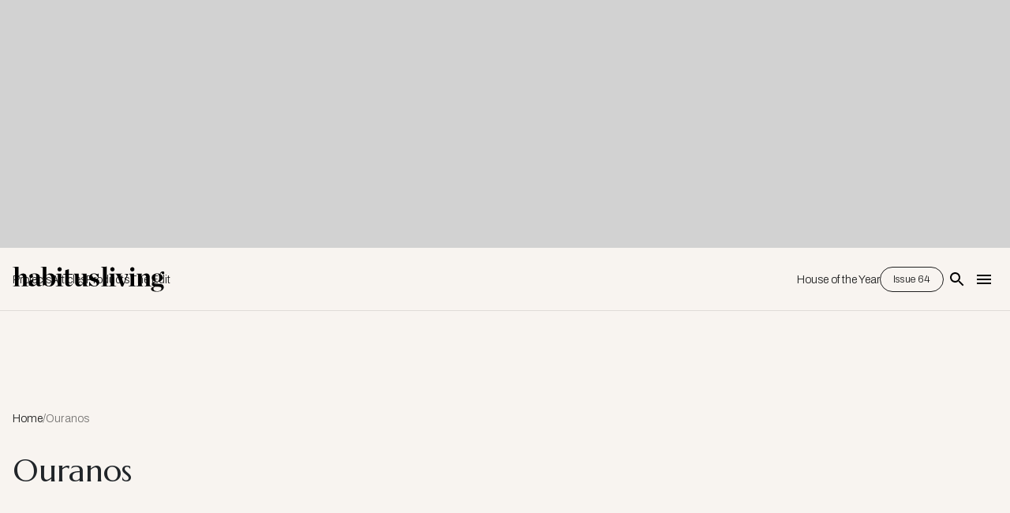

--- FILE ---
content_type: text/html; charset=utf-8
request_url: https://www.google.com/recaptcha/api2/aframe
body_size: 268
content:
<!DOCTYPE HTML><html><head><meta http-equiv="content-type" content="text/html; charset=UTF-8"></head><body><script nonce="P0zUEfrUTGxccBiVTeMLkQ">/** Anti-fraud and anti-abuse applications only. See google.com/recaptcha */ try{var clients={'sodar':'https://pagead2.googlesyndication.com/pagead/sodar?'};window.addEventListener("message",function(a){try{if(a.source===window.parent){var b=JSON.parse(a.data);var c=clients[b['id']];if(c){var d=document.createElement('img');d.src=c+b['params']+'&rc='+(localStorage.getItem("rc::a")?sessionStorage.getItem("rc::b"):"");window.document.body.appendChild(d);sessionStorage.setItem("rc::e",parseInt(sessionStorage.getItem("rc::e")||0)+1);localStorage.setItem("rc::h",'1768794420569');}}}catch(b){}});window.parent.postMessage("_grecaptcha_ready", "*");}catch(b){}</script></body></html>